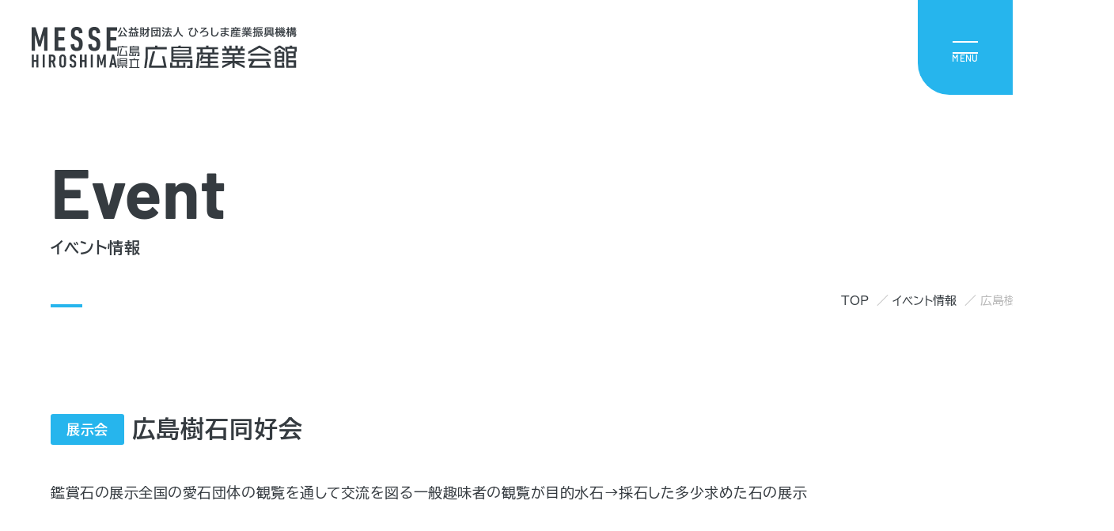

--- FILE ---
content_type: text/html; charset=UTF-8
request_url: https://sangyoukaikan.jp/event/%E5%BA%83%E5%B3%B6%E6%A8%B9%E7%9F%B3%E5%90%8C%E5%A5%BD%E4%BC%9A/
body_size: 9887
content:
<!doctype html>
<html lang="ja">

<head>
<!-- Google tag (gtag.js) -->
<script async src="https://www.googletagmanager.com/gtag/js?id=G-G84SWY1ZPF"></script>
<script>
  window.dataLayer = window.dataLayer || [];
  function gtag(){dataLayer.push(arguments);}
  gtag('js', new Date());
  gtag('config', 'G-G84SWY1ZPF');
</script>
  <meta charset="UTF-8">
  <meta name="viewport" content="width=device-width, initial-scale=1.0, maximum-scale=1.0" />
  <title>
      広島樹石同好会｜広島県立広島産業会館  </title>
  <meta name="description" content="中四国最大の人口を擁する広島市中心部に立地し、抜群のアクセスに恵まれる広島県立広島産業会館。広島県・中四国エリアから始まる新製品・新技術の発信や新たな販路開拓など、産業振興・ビジネスチャンスの拡大を支援します。">
  <link rel="icon" type="image/vnd.microsoft.icon" href="https://sangyoukaikan.jp/wp/wp-content/themes/sangyoukaikan/assets/ico/favicon.ico">
  <link rel="apple-touch-icon-precomposed" href="https://sangyoukaikan.jp/wp/wp-content/themes/sangyoukaikan/assets/ico/apple-touch-icon.png">
  <meta property="og:title" content="
      広島樹石同好会｜広島県立広島産業会館  ">
      <meta property="og:type" content="article">
    <meta property="og:description" content="中四国最大の人口を擁する広島市中心部に立地し、抜群のアクセスに恵まれる広島県立広島産業会館。広島県・中四国エリアから始まる新製品・新技術の発信や新たな販路開拓など、産業振興・ビジネスチャンスの拡大を支援します。">
  <meta property="og:url" content="https://sangyoukaikan.jp/event/%e5%ba%83%e5%b3%b6%e6%a8%b9%e7%9f%b3%e5%90%8c%e5%a5%bd%e4%bc%9a/">
  <meta property="og:image" content="https://sangyoukaikan.jp/wp/wp-content/themes/sangyoukaikan/assets/ico/ogp.png">
  <link rel="stylesheet" href="https://sangyoukaikan.jp/wp/wp-content/themes/sangyoukaikan/assets/css/style.css" />
            <link rel="stylesheet" href="https://cdn.jsdelivr.net/npm/swiper@8/swiper-bundle.min.css">
    <link rel="stylesheet" href="https://sangyoukaikan.jp/wp/wp-content/themes/sangyoukaikan/assets/css/event.css" />
      <meta name='robots' content='max-image-preview:large' />
<script type="text/javascript">
/* <![CDATA[ */
window._wpemojiSettings = {"baseUrl":"https:\/\/s.w.org\/images\/core\/emoji\/15.0.3\/72x72\/","ext":".png","svgUrl":"https:\/\/s.w.org\/images\/core\/emoji\/15.0.3\/svg\/","svgExt":".svg","source":{"concatemoji":"https:\/\/sangyoukaikan.jp\/wp\/wp-includes\/js\/wp-emoji-release.min.js?ver=6.5.7"}};
/*! This file is auto-generated */
!function(i,n){var o,s,e;function c(e){try{var t={supportTests:e,timestamp:(new Date).valueOf()};sessionStorage.setItem(o,JSON.stringify(t))}catch(e){}}function p(e,t,n){e.clearRect(0,0,e.canvas.width,e.canvas.height),e.fillText(t,0,0);var t=new Uint32Array(e.getImageData(0,0,e.canvas.width,e.canvas.height).data),r=(e.clearRect(0,0,e.canvas.width,e.canvas.height),e.fillText(n,0,0),new Uint32Array(e.getImageData(0,0,e.canvas.width,e.canvas.height).data));return t.every(function(e,t){return e===r[t]})}function u(e,t,n){switch(t){case"flag":return n(e,"\ud83c\udff3\ufe0f\u200d\u26a7\ufe0f","\ud83c\udff3\ufe0f\u200b\u26a7\ufe0f")?!1:!n(e,"\ud83c\uddfa\ud83c\uddf3","\ud83c\uddfa\u200b\ud83c\uddf3")&&!n(e,"\ud83c\udff4\udb40\udc67\udb40\udc62\udb40\udc65\udb40\udc6e\udb40\udc67\udb40\udc7f","\ud83c\udff4\u200b\udb40\udc67\u200b\udb40\udc62\u200b\udb40\udc65\u200b\udb40\udc6e\u200b\udb40\udc67\u200b\udb40\udc7f");case"emoji":return!n(e,"\ud83d\udc26\u200d\u2b1b","\ud83d\udc26\u200b\u2b1b")}return!1}function f(e,t,n){var r="undefined"!=typeof WorkerGlobalScope&&self instanceof WorkerGlobalScope?new OffscreenCanvas(300,150):i.createElement("canvas"),a=r.getContext("2d",{willReadFrequently:!0}),o=(a.textBaseline="top",a.font="600 32px Arial",{});return e.forEach(function(e){o[e]=t(a,e,n)}),o}function t(e){var t=i.createElement("script");t.src=e,t.defer=!0,i.head.appendChild(t)}"undefined"!=typeof Promise&&(o="wpEmojiSettingsSupports",s=["flag","emoji"],n.supports={everything:!0,everythingExceptFlag:!0},e=new Promise(function(e){i.addEventListener("DOMContentLoaded",e,{once:!0})}),new Promise(function(t){var n=function(){try{var e=JSON.parse(sessionStorage.getItem(o));if("object"==typeof e&&"number"==typeof e.timestamp&&(new Date).valueOf()<e.timestamp+604800&&"object"==typeof e.supportTests)return e.supportTests}catch(e){}return null}();if(!n){if("undefined"!=typeof Worker&&"undefined"!=typeof OffscreenCanvas&&"undefined"!=typeof URL&&URL.createObjectURL&&"undefined"!=typeof Blob)try{var e="postMessage("+f.toString()+"("+[JSON.stringify(s),u.toString(),p.toString()].join(",")+"));",r=new Blob([e],{type:"text/javascript"}),a=new Worker(URL.createObjectURL(r),{name:"wpTestEmojiSupports"});return void(a.onmessage=function(e){c(n=e.data),a.terminate(),t(n)})}catch(e){}c(n=f(s,u,p))}t(n)}).then(function(e){for(var t in e)n.supports[t]=e[t],n.supports.everything=n.supports.everything&&n.supports[t],"flag"!==t&&(n.supports.everythingExceptFlag=n.supports.everythingExceptFlag&&n.supports[t]);n.supports.everythingExceptFlag=n.supports.everythingExceptFlag&&!n.supports.flag,n.DOMReady=!1,n.readyCallback=function(){n.DOMReady=!0}}).then(function(){return e}).then(function(){var e;n.supports.everything||(n.readyCallback(),(e=n.source||{}).concatemoji?t(e.concatemoji):e.wpemoji&&e.twemoji&&(t(e.twemoji),t(e.wpemoji)))}))}((window,document),window._wpemojiSettings);
/* ]]> */
</script>
<style id='wp-emoji-styles-inline-css' type='text/css'>

	img.wp-smiley, img.emoji {
		display: inline !important;
		border: none !important;
		box-shadow: none !important;
		height: 1em !important;
		width: 1em !important;
		margin: 0 0.07em !important;
		vertical-align: -0.1em !important;
		background: none !important;
		padding: 0 !important;
	}
</style>
<link rel='stylesheet' id='wp-block-library-css' href='https://sangyoukaikan.jp/wp/wp-includes/css/dist/block-library/style.min.css?ver=6.5.7' type='text/css' media='all' />
<style id='classic-theme-styles-inline-css' type='text/css'>
/*! This file is auto-generated */
.wp-block-button__link{color:#fff;background-color:#32373c;border-radius:9999px;box-shadow:none;text-decoration:none;padding:calc(.667em + 2px) calc(1.333em + 2px);font-size:1.125em}.wp-block-file__button{background:#32373c;color:#fff;text-decoration:none}
</style>
<style id='global-styles-inline-css' type='text/css'>
body{--wp--preset--color--black: #000000;--wp--preset--color--cyan-bluish-gray: #abb8c3;--wp--preset--color--white: #ffffff;--wp--preset--color--pale-pink: #f78da7;--wp--preset--color--vivid-red: #cf2e2e;--wp--preset--color--luminous-vivid-orange: #ff6900;--wp--preset--color--luminous-vivid-amber: #fcb900;--wp--preset--color--light-green-cyan: #7bdcb5;--wp--preset--color--vivid-green-cyan: #00d084;--wp--preset--color--pale-cyan-blue: #8ed1fc;--wp--preset--color--vivid-cyan-blue: #0693e3;--wp--preset--color--vivid-purple: #9b51e0;--wp--preset--gradient--vivid-cyan-blue-to-vivid-purple: linear-gradient(135deg,rgba(6,147,227,1) 0%,rgb(155,81,224) 100%);--wp--preset--gradient--light-green-cyan-to-vivid-green-cyan: linear-gradient(135deg,rgb(122,220,180) 0%,rgb(0,208,130) 100%);--wp--preset--gradient--luminous-vivid-amber-to-luminous-vivid-orange: linear-gradient(135deg,rgba(252,185,0,1) 0%,rgba(255,105,0,1) 100%);--wp--preset--gradient--luminous-vivid-orange-to-vivid-red: linear-gradient(135deg,rgba(255,105,0,1) 0%,rgb(207,46,46) 100%);--wp--preset--gradient--very-light-gray-to-cyan-bluish-gray: linear-gradient(135deg,rgb(238,238,238) 0%,rgb(169,184,195) 100%);--wp--preset--gradient--cool-to-warm-spectrum: linear-gradient(135deg,rgb(74,234,220) 0%,rgb(151,120,209) 20%,rgb(207,42,186) 40%,rgb(238,44,130) 60%,rgb(251,105,98) 80%,rgb(254,248,76) 100%);--wp--preset--gradient--blush-light-purple: linear-gradient(135deg,rgb(255,206,236) 0%,rgb(152,150,240) 100%);--wp--preset--gradient--blush-bordeaux: linear-gradient(135deg,rgb(254,205,165) 0%,rgb(254,45,45) 50%,rgb(107,0,62) 100%);--wp--preset--gradient--luminous-dusk: linear-gradient(135deg,rgb(255,203,112) 0%,rgb(199,81,192) 50%,rgb(65,88,208) 100%);--wp--preset--gradient--pale-ocean: linear-gradient(135deg,rgb(255,245,203) 0%,rgb(182,227,212) 50%,rgb(51,167,181) 100%);--wp--preset--gradient--electric-grass: linear-gradient(135deg,rgb(202,248,128) 0%,rgb(113,206,126) 100%);--wp--preset--gradient--midnight: linear-gradient(135deg,rgb(2,3,129) 0%,rgb(40,116,252) 100%);--wp--preset--font-size--small: 13px;--wp--preset--font-size--medium: 20px;--wp--preset--font-size--large: 36px;--wp--preset--font-size--x-large: 42px;--wp--preset--spacing--20: 0.44rem;--wp--preset--spacing--30: 0.67rem;--wp--preset--spacing--40: 1rem;--wp--preset--spacing--50: 1.5rem;--wp--preset--spacing--60: 2.25rem;--wp--preset--spacing--70: 3.38rem;--wp--preset--spacing--80: 5.06rem;--wp--preset--shadow--natural: 6px 6px 9px rgba(0, 0, 0, 0.2);--wp--preset--shadow--deep: 12px 12px 50px rgba(0, 0, 0, 0.4);--wp--preset--shadow--sharp: 6px 6px 0px rgba(0, 0, 0, 0.2);--wp--preset--shadow--outlined: 6px 6px 0px -3px rgba(255, 255, 255, 1), 6px 6px rgba(0, 0, 0, 1);--wp--preset--shadow--crisp: 6px 6px 0px rgba(0, 0, 0, 1);}:where(.is-layout-flex){gap: 0.5em;}:where(.is-layout-grid){gap: 0.5em;}body .is-layout-flex{display: flex;}body .is-layout-flex{flex-wrap: wrap;align-items: center;}body .is-layout-flex > *{margin: 0;}body .is-layout-grid{display: grid;}body .is-layout-grid > *{margin: 0;}:where(.wp-block-columns.is-layout-flex){gap: 2em;}:where(.wp-block-columns.is-layout-grid){gap: 2em;}:where(.wp-block-post-template.is-layout-flex){gap: 1.25em;}:where(.wp-block-post-template.is-layout-grid){gap: 1.25em;}.has-black-color{color: var(--wp--preset--color--black) !important;}.has-cyan-bluish-gray-color{color: var(--wp--preset--color--cyan-bluish-gray) !important;}.has-white-color{color: var(--wp--preset--color--white) !important;}.has-pale-pink-color{color: var(--wp--preset--color--pale-pink) !important;}.has-vivid-red-color{color: var(--wp--preset--color--vivid-red) !important;}.has-luminous-vivid-orange-color{color: var(--wp--preset--color--luminous-vivid-orange) !important;}.has-luminous-vivid-amber-color{color: var(--wp--preset--color--luminous-vivid-amber) !important;}.has-light-green-cyan-color{color: var(--wp--preset--color--light-green-cyan) !important;}.has-vivid-green-cyan-color{color: var(--wp--preset--color--vivid-green-cyan) !important;}.has-pale-cyan-blue-color{color: var(--wp--preset--color--pale-cyan-blue) !important;}.has-vivid-cyan-blue-color{color: var(--wp--preset--color--vivid-cyan-blue) !important;}.has-vivid-purple-color{color: var(--wp--preset--color--vivid-purple) !important;}.has-black-background-color{background-color: var(--wp--preset--color--black) !important;}.has-cyan-bluish-gray-background-color{background-color: var(--wp--preset--color--cyan-bluish-gray) !important;}.has-white-background-color{background-color: var(--wp--preset--color--white) !important;}.has-pale-pink-background-color{background-color: var(--wp--preset--color--pale-pink) !important;}.has-vivid-red-background-color{background-color: var(--wp--preset--color--vivid-red) !important;}.has-luminous-vivid-orange-background-color{background-color: var(--wp--preset--color--luminous-vivid-orange) !important;}.has-luminous-vivid-amber-background-color{background-color: var(--wp--preset--color--luminous-vivid-amber) !important;}.has-light-green-cyan-background-color{background-color: var(--wp--preset--color--light-green-cyan) !important;}.has-vivid-green-cyan-background-color{background-color: var(--wp--preset--color--vivid-green-cyan) !important;}.has-pale-cyan-blue-background-color{background-color: var(--wp--preset--color--pale-cyan-blue) !important;}.has-vivid-cyan-blue-background-color{background-color: var(--wp--preset--color--vivid-cyan-blue) !important;}.has-vivid-purple-background-color{background-color: var(--wp--preset--color--vivid-purple) !important;}.has-black-border-color{border-color: var(--wp--preset--color--black) !important;}.has-cyan-bluish-gray-border-color{border-color: var(--wp--preset--color--cyan-bluish-gray) !important;}.has-white-border-color{border-color: var(--wp--preset--color--white) !important;}.has-pale-pink-border-color{border-color: var(--wp--preset--color--pale-pink) !important;}.has-vivid-red-border-color{border-color: var(--wp--preset--color--vivid-red) !important;}.has-luminous-vivid-orange-border-color{border-color: var(--wp--preset--color--luminous-vivid-orange) !important;}.has-luminous-vivid-amber-border-color{border-color: var(--wp--preset--color--luminous-vivid-amber) !important;}.has-light-green-cyan-border-color{border-color: var(--wp--preset--color--light-green-cyan) !important;}.has-vivid-green-cyan-border-color{border-color: var(--wp--preset--color--vivid-green-cyan) !important;}.has-pale-cyan-blue-border-color{border-color: var(--wp--preset--color--pale-cyan-blue) !important;}.has-vivid-cyan-blue-border-color{border-color: var(--wp--preset--color--vivid-cyan-blue) !important;}.has-vivid-purple-border-color{border-color: var(--wp--preset--color--vivid-purple) !important;}.has-vivid-cyan-blue-to-vivid-purple-gradient-background{background: var(--wp--preset--gradient--vivid-cyan-blue-to-vivid-purple) !important;}.has-light-green-cyan-to-vivid-green-cyan-gradient-background{background: var(--wp--preset--gradient--light-green-cyan-to-vivid-green-cyan) !important;}.has-luminous-vivid-amber-to-luminous-vivid-orange-gradient-background{background: var(--wp--preset--gradient--luminous-vivid-amber-to-luminous-vivid-orange) !important;}.has-luminous-vivid-orange-to-vivid-red-gradient-background{background: var(--wp--preset--gradient--luminous-vivid-orange-to-vivid-red) !important;}.has-very-light-gray-to-cyan-bluish-gray-gradient-background{background: var(--wp--preset--gradient--very-light-gray-to-cyan-bluish-gray) !important;}.has-cool-to-warm-spectrum-gradient-background{background: var(--wp--preset--gradient--cool-to-warm-spectrum) !important;}.has-blush-light-purple-gradient-background{background: var(--wp--preset--gradient--blush-light-purple) !important;}.has-blush-bordeaux-gradient-background{background: var(--wp--preset--gradient--blush-bordeaux) !important;}.has-luminous-dusk-gradient-background{background: var(--wp--preset--gradient--luminous-dusk) !important;}.has-pale-ocean-gradient-background{background: var(--wp--preset--gradient--pale-ocean) !important;}.has-electric-grass-gradient-background{background: var(--wp--preset--gradient--electric-grass) !important;}.has-midnight-gradient-background{background: var(--wp--preset--gradient--midnight) !important;}.has-small-font-size{font-size: var(--wp--preset--font-size--small) !important;}.has-medium-font-size{font-size: var(--wp--preset--font-size--medium) !important;}.has-large-font-size{font-size: var(--wp--preset--font-size--large) !important;}.has-x-large-font-size{font-size: var(--wp--preset--font-size--x-large) !important;}
.wp-block-navigation a:where(:not(.wp-element-button)){color: inherit;}
:where(.wp-block-post-template.is-layout-flex){gap: 1.25em;}:where(.wp-block-post-template.is-layout-grid){gap: 1.25em;}
:where(.wp-block-columns.is-layout-flex){gap: 2em;}:where(.wp-block-columns.is-layout-grid){gap: 2em;}
.wp-block-pullquote{font-size: 1.5em;line-height: 1.6;}
</style>
<link rel='stylesheet' id='searchandfilter-css' href='https://sangyoukaikan.jp/wp/wp-content/plugins/search-filter/style.css?ver=1' type='text/css' media='all' />
<link rel="https://api.w.org/" href="https://sangyoukaikan.jp/wp-json/" /><link rel="alternate" type="application/json" href="https://sangyoukaikan.jp/wp-json/wp/v2/event/885" /><link rel="EditURI" type="application/rsd+xml" title="RSD" href="https://sangyoukaikan.jp/wp/xmlrpc.php?rsd" />
<meta name="generator" content="WordPress 6.5.7" />
<link rel="canonical" href="https://sangyoukaikan.jp/event/%e5%ba%83%e5%b3%b6%e6%a8%b9%e7%9f%b3%e5%90%8c%e5%a5%bd%e4%bc%9a/" />
<link rel='shortlink' href='https://sangyoukaikan.jp/?p=885' />
<link rel="alternate" type="application/json+oembed" href="https://sangyoukaikan.jp/wp-json/oembed/1.0/embed?url=https%3A%2F%2Fsangyoukaikan.jp%2Fevent%2F%25e5%25ba%2583%25e5%25b3%25b6%25e6%25a8%25b9%25e7%259f%25b3%25e5%2590%258c%25e5%25a5%25bd%25e4%25bc%259a%2F" />
<link rel="alternate" type="text/xml+oembed" href="https://sangyoukaikan.jp/wp-json/oembed/1.0/embed?url=https%3A%2F%2Fsangyoukaikan.jp%2Fevent%2F%25e5%25ba%2583%25e5%25b3%25b6%25e6%25a8%25b9%25e7%259f%25b3%25e5%2590%258c%25e5%25a5%25bd%25e4%25bc%259a%2F&#038;format=xml" />
</head>

<body class="event-template-default single single-event postid-885">

  
  <header class="l-header l-header--visitor">
    <a href="/">
      <div class="l-header__logo">
        <img class="symbol" src="https://sangyoukaikan.jp/wp/wp-content/themes/sangyoukaikan/assets/img/common/header_logo_symbol.svg" width="108" height="52" alt="MESSE HIROSHIMA" decoding="async"><img class="logo" src="https://sangyoukaikan.jp/wp/wp-content/themes/sangyoukaikan/assets/img/common/header_logo.svg" width="227" height="52" alt="公益財団法人 ひろしま産業振興機構 広島県立 広島産業会館" decoding="async">
      </div>
    </a>
    <ul class="l-header__menu">
      <li class="l-header__menu__item nav-item"><a href="/event">イベント情報</a>
        <ul class="l-header__menu__child l-header__menu__child--row-4">
          <li><a class="l-header__menu__child__item" href="https://sangyoukaikan.jp/tax-event_genre/%e9%80%b2%e5%ad%a6%e7%9b%b8%e8%ab%87%e4%bc%9a/">進学相談会</a></li><li><a class="l-header__menu__child__item" href="https://sangyoukaikan.jp/tax-event_genre/%e8%ac%9b%e7%bf%92%e4%bc%9a/">講習会</a></li><li><a class="l-header__menu__child__item" href="https://sangyoukaikan.jp/tax-event_genre/%e8%ac%9b%e6%bc%94%e4%bc%9a/">講演会</a></li><li><a class="l-header__menu__child__item" href="https://sangyoukaikan.jp/tax-event_genre/%e5%b1%95%e7%a4%ba%e8%b2%a9%e5%a3%b2%e4%bc%9a/">展示販売会</a></li><li><a class="l-header__menu__child__item" href="https://sangyoukaikan.jp/tax-event_genre/recruit/">就職関連</a></li><li><a class="l-header__menu__child__item" href="https://sangyoukaikan.jp/tax-event_genre/child/">子育て</a></li><li><a class="l-header__menu__child__item" href="https://sangyoukaikan.jp/tax-event_genre/meeting/">学会・会議</a></li><li><a class="l-header__menu__child__item" href="https://sangyoukaikan.jp/tax-event_genre/sales/">販売会</a></li><li><a class="l-header__menu__child__item" href="https://sangyoukaikan.jp/tax-event_genre/exhibition/">展示会</a></li><li><a class="l-header__menu__child__item" href="https://sangyoukaikan.jp/tax-event_genre/event/">イベント</a></li><li><a class="l-header__menu__child__item" href="https://sangyoukaikan.jp/tax-event_genre/subculture/">コミック・ゲーム</a></li><li><a class="l-header__menu__child__item" href="https://sangyoukaikan.jp/tax-event_genre/other/">その他</a></li>        </ul>
      </li>
      <li class="l-header__menu__item"><a href="/service">館内サービス</a>
        <ul class="l-header__menu__child l-header__menu__child--row-4">
          <li><a class="l-header__menu__child__item" href="/service#service-01">バリアフリー</a></li>
          <li><a class="l-header__menu__child__item" href="/service#service-02">お子様連れの方へ</a></li>
          <li><a class="l-header__menu__child__item" href="/service#service-03">コインロッカー</a></li>
          <li><a class="l-header__menu__child__item" href="/service#service-04">ATM</a></li>
          <li><a class="l-header__menu__child__item" href="/service#service-05">自動販売機</a></li>
          <li><a class="l-header__menu__child__item" href="/service#service-06">AED（自動体外式除細動器）</a></li>
          <li><a class="l-header__menu__child__item" href="/service#service-07">喫煙所</a></li>
          <li><a class="l-header__menu__child__item" href="/service#service-08">Ｗｉ-Ｆｉ</a></li>
          <li><a class="l-header__menu__child__item" href="/service#service-09">宅配</a></li>
          <li><a class="l-header__menu__child__item" href="/service#service-10">レストラン・ショップ</a></li>
          <li><a class="l-header__menu__child__item" href="/service#service-11">展示ギャラリー</a></li>
        </ul>
      </li>
      <li class="l-header__menu__item"><a href="/access">アクセス・駐車場</a>
        <ul class="l-header__menu__child l-header__menu__child--row-3">
          <li><a class="l-header__menu__child__item" href="/access#access-01">アクセスマップ</a></li>
          <li><a class="l-header__menu__child__item" href="/access#access-02">路面電車でお越しの方</a></li>
          <li><a class="l-header__menu__child__item" href="/access#access-03">バスでお越しの方</a></li>
          <li><a class="l-header__menu__child__item" href="/access#access-04">空港からお越しの方</a></li>
          <li><a class="l-header__menu__child__item" href="/access#access-05">お車でお越しの方</a></li>
          <li><a class="l-header__menu__child__item" href="/access#access-06">駐車場について</a></li>
        </ul>
      </li>
      <li class="l-header__menu__item"><a href="/floor_map">フロアマップ</a>
        <ul class="l-header__menu__child l-header__menu__child--row-3">
          <li><a class="l-header__menu__child__item" href="/floor_map#floor-west">西展示館</a></li>
          <li><a class="l-header__menu__child__item" href="/floor_map#floor-east">東展示館</a></li>
          <li><a class="l-header__menu__child__item" href="/floor_map#floor-main">本館</a></li>
        </ul>
      </li>
      <li><a class="l-header__menu__item--btn" href="/organizer">主催者の方へ</a></li>
    </ul>
    <div class="l-header__nav-toggle">
      <div><span></span><span></span><span></span><small></small></div>
    </div>
    <nav class="l-header__nav">
      <a href="/">
        <div class="l-header__logo">
          <img class="symbol" src="https://sangyoukaikan.jp/wp/wp-content/themes/sangyoukaikan/assets/img/common/footer_logo_symbol.svg" width="108" height="52" alt="MESSE HIROSHIMA" decoding="async"><img class="logo" src="https://sangyoukaikan.jp/wp/wp-content/themes/sangyoukaikan/assets/img/common/footer_logo.svg" width="227" height="52" alt="公益財団法人 ひろしま産業振興機構 広島県立 広島産業会館" decoding="async">
        </div>
      </a>
      <ul class="l-header__global">
        <li>
          <a class="l-header__global__item" href="/event">イベント情報</a>
          <span class="l-header__global__btn l-header__global__btn--toggle"></span>
          <div class="l-header__global__child-wrap">
            <ul class="l-header__global__child">
              <li><a class="l-header__global__child__item" href="https://sangyoukaikan.jp/tax-event_genre/%e9%80%b2%e5%ad%a6%e7%9b%b8%e8%ab%87%e4%bc%9a/">進学相談会</a></li><li><a class="l-header__global__child__item" href="https://sangyoukaikan.jp/tax-event_genre/%e8%ac%9b%e7%bf%92%e4%bc%9a/">講習会</a></li><li><a class="l-header__global__child__item" href="https://sangyoukaikan.jp/tax-event_genre/%e8%ac%9b%e6%bc%94%e4%bc%9a/">講演会</a></li><li><a class="l-header__global__child__item" href="https://sangyoukaikan.jp/tax-event_genre/%e5%b1%95%e7%a4%ba%e8%b2%a9%e5%a3%b2%e4%bc%9a/">展示販売会</a></li><li><a class="l-header__global__child__item" href="https://sangyoukaikan.jp/tax-event_genre/recruit/">就職関連</a></li><li><a class="l-header__global__child__item" href="https://sangyoukaikan.jp/tax-event_genre/child/">子育て</a></li><li><a class="l-header__global__child__item" href="https://sangyoukaikan.jp/tax-event_genre/meeting/">学会・会議</a></li><li><a class="l-header__global__child__item" href="https://sangyoukaikan.jp/tax-event_genre/sales/">販売会</a></li><li><a class="l-header__global__child__item" href="https://sangyoukaikan.jp/tax-event_genre/exhibition/">展示会</a></li><li><a class="l-header__global__child__item" href="https://sangyoukaikan.jp/tax-event_genre/event/">イベント</a></li><li><a class="l-header__global__child__item" href="https://sangyoukaikan.jp/tax-event_genre/subculture/">コミック・ゲーム</a></li><li><a class="l-header__global__child__item" href="https://sangyoukaikan.jp/tax-event_genre/other/">その他</a></li>            </ul>
          </div>
        </li>
        <li>
          <a class="l-header__global__item" href="/service">館内サービス</a>
          <span class="l-header__global__btn l-header__global__btn--toggle"></span>
          <div class="l-header__global__child-wrap">
            <ul class="l-header__global__child">
              <li><a class="l-header__global__child__item" href="/service#service-01">バリアフリー</a></li>
              <li><a class="l-header__global__child__item" href="/service#service-02">お子様連れの方へ</a></li>
              <li><a class="l-header__global__child__item" href="/service#service-03">コインロッカー</a></li>
              <li><a class="l-header__global__child__item" href="/service#service-04">ATM</a></li>
              <li><a class="l-header__global__child__item" href="/service#service-05">自動販売機</a></li>
              <li><a class="l-header__global__child__item" href="/service#service-06">AED（自動体外式除細動器）</a></li>
              <li><a class="l-header__global__child__item" href="/service#service-07">喫煙所</a></li>
              <li><a class="l-header__global__child__item" href="/service#service-08">Ｗｉ-Ｆｉ</a></li>
              <li><a class="l-header__global__child__item" href="/service#service-09">宅配</a></li>
              <li><a class="l-header__global__child__item" href="/service#service-10">レストラン・ショップ</a></li>
              <li><a class="l-header__global__child__item" href="/service#service-11">展示ギャラリー</a></li>
            </ul>
          </div>
        </li>
        <li>
          <a class="l-header__global__item" href="/access">アクセス・駐車場</a>
          <span class="l-header__global__btn l-header__global__btn--toggle"></span>
          <div class="l-header__global__child-wrap">
            <ul class="l-header__global__child">
              <li><a class="l-header__global__child__item" href="/access#access-01">アクセスマップ</a></li>
              <li><a class="l-header__global__child__item" href="/access#access-02">路面電車でお越しの方</a></li>
              <li><a class="l-header__global__child__item" href="/access#access-03">バスでお越しの方</a></li>
              <li><a class="l-header__global__child__item" href="/access#access-04">空港からお越しの方</a></li>
              <li><a class="l-header__global__child__item" href="/access#access-05">お車でお越しの方</a></li>
              <li><a class="l-header__global__child__item" href="/access#access-06">駐車場について</a></li>
            </ul>
          </div>
        </li>
        <li>
          <a class="l-header__global__item" href="/floor_map">フロアマップ</a>
          <span class="l-header__global__btn l-header__global__btn--toggle"></span>
          <div class="l-header__global__child-wrap">
            <ul class="l-header__global__child">
              <li><a class="l-header__global__child__item" href="/floor_map#floor-west">西展示館</a></li>
              <li><a class="l-header__global__child__item" href="/floor_map#floor-east">東展示館</a></li>
              <li><a class="l-header__global__child__item" href="/floor_map#floor-main">本館</a></li>
            </ul>
          </div>
        </li>
        <li>
          <a class="l-header__global__item" href="/news">お知らせ</a>
          <span class="l-header__global__btn l-header__global__btn--arrow"></span>
        </li>
        <li>
          <a class="l-header__global__item" href="/faq">よくあるご質問</a>
          <span class="l-header__global__btn l-header__global__btn--arrow"></span>
        </li>
      </ul>
      <ul class="l-header__blank">
        <li class="l-header__blank__item"><a class="c-btn-blank c-btn-blank--white" href="http://hiroshima-box.com/" target="_blank" rel="noopener noreferrer">広島BOX</a></li>
        <li class="l-header__blank__item"><a class="c-btn-blank c-btn-blank--white" href="https://sangyoukaikan.jp/clounge/" target="_blank" rel="noopener noreferrer">C - LOUNGE</a></li>
        <li class="l-header__blank__item"><a class="c-btn-blank c-btn-blank--white" href="https://sangyoukaikan.jp/hsk50th/html5.html" target="_blank" rel="noopener noreferrer">開館50周年記念誌</a></li>
      </ul>
      <div class="l-header__btn">
        <a class="l-header__btn__item" href="/organizer"><span>主催者</span>の方はこちら</a>
      </div>
      <ul class="l-header__link">
        <li class="l-header__link__item"><a href="/site_policy">サイトポリシー</a></li>
        <li class="l-header__link__item"><a href="/sns_policy">SNSポリシー</a></li>
        <li class="l-header__link__item"><a href="/privacy_policy">プライバシーポリシー</a></li>
        <li class="l-header__link__item"><a href="/sitemap">サイトマップ</a></li>
      </ul>
      <div class="l-header__sns">
        <a href="https://twitter.com/sangyoukaikan" target="_blank" rel="noopener noreferrer"><img src="https://sangyoukaikan.jp/wp/wp-content/themes/sangyoukaikan/assets/img/common/footer_ico_x.svg" width="38" height="38" alt="X" decoding="async"></a>
      </div>
    </nav>
  </header><main id="main-event">

  <div class="p-fv animate fade-in">
    <div class="p-fv__inner l-inner">
      <div class="p-fv__wrap-ttl">
        <h1 class="p-fv__ttl-en">Event</h1>
        <p class="p-fv__ttl-ja">イベント情報</p>
      </div>
      <div class="p-fv__wrap-breadcrumb">
        <ul class="p-fv__breadcrumb">
          <li><a href="/">TOP</a></li>
          <li><a href="/event">イベント情報</a></li>
          <li>広島樹石同好会</li>
        </ul>
      </div>
    </div>
  </div><!-- /.p-fv -->

  <div class="event event--single l-inner">
    <section>
                <div class="event__wrap-ttl animate fade-up">
                        <p class="event__category genre exhibition" style="background-color:#26B5ED">展示会</p>            <h2 class="event__ttl">広島樹石同好会</h2>
          </div>
          <div class="event__txt animate fade-up"><p>鑑賞石の展示全国の愛石団体の観覧を通して交流を図る一般趣味者の観覧が目的水石→採石した多少求めた石の展示</p></div>
          <div class="event__wrap-flex animate fade-up">
            <div class="event__wrap-txt">
              <dl class="event__info">
                <dt>会場</dt>
                <dd>
                  本館 / 第1展示場                </dd>

                <dt>開催期間</dt>
                <dd>
                  2024年05月18日（土)〜2024年05月19日（日)                </dd>
                <dt>開催時間</dt>
                <dd class="wrap">18日9：00～17：00
19日9：00～15：00</dd>
                <dt>料金</dt>
                <dd></dd>
                <dt>対象者</dt>
                <dd>
                  一般                </dd>
                <dt>ホームページ</dt>
                <dd><a href="" target="_blank" rel="noopener noreferrer"></a></dd>
                <dt>主催者</dt>
                <dd>広島樹石同好会</dd>
                <dt>お問合せ先</dt>
                <dd>
                  <p>広島樹石同好会　田室方</p>                  <p><a href="tel:0829850415">0829-85-0415 </a></p>
                  <p><a href="mailto:"></a></p>
                  <p></p>
                </dd>
              </dl>
            </div>
            <div class="event__wrap-img">
              <div class="event__eyecatch"></div>
            </div>
          </div>
          </section>
    <div class="animate fade-up">
      <a href="/event" class="event__btn c-btn-round c-btn-round--back">イベント一覧へ戻る</a>
    </div>
  </div>

  <div class="event event--archive l-inner">
    <div class="event__ttl-recommend c-ttl-enja c-ttl-enja--small animate fade-up">
      <p class="c-ttl-enja__ttl-en">Recommend</p>
      <h3 class="c-ttl-enja__ttl-ja">関連イベント</h3>
    </div>
    <div class="p-swiper-event swiper animate fade-up" id="swiper-event">
                <ul class="event__list swiper-wrapper">
                                                                                                                                                                                                                                                                                                                                                                                                                                                                                                                                                                                                                                                                                                                                                                                                                                                                                                                                                                                                                                                                                                                                                                                                                                                                                                                                                                                                                                                                                                                                                                                                                                                                                                                                                                                                                                                                                                                                                                                                                                                                                                                                                                                                                                                                                                                                                                                                                                                                                                                                                                                                                                                                                                                                                                                                                                                                                                              <div class="event__list__item swiper-slide more__item">
  <a href="https://sangyoukaikan.jp/event/%e5%ba%83%e5%b3%b6%e8%a6%b3%e5%85%89%e5%95%86%e5%93%81%e5%b1%95%e7%a4%ba%e5%95%86%e8%ab%87%e4%bc%9a2026/">
        <div class="event__eyecatch">
      <img src="https://sangyoukaikan.jp/wp/wp-content/themes/sangyoukaikan/assets/img/common/noimg.webp" alt="イベント情報" decoding="async">    </div>
    <div class="event__wrap-txt">
      <h2 class="event__ttl">広島観光商品展示商談会2026</h2>
      <div class="event__txt"><p>広島の魅力ある観光商品を発信します！</p><p>展示ブースやプレゼンを通して新たなビジネスチャンスをご提供いたします。</p><p>是非、お越しください！</p></div>
      <p class="event__period">
        2026年02月25日（水)      </p>
      <div class="event__wrap-category">
        <p class="event__category genre exhibition" style="background-color:#26B5ED">展示会</p>        <p class="event__category target %e9%96%a2%e4%bf%82%e8%80%85">関係者</p>        <p class="event__category place">西展示館</p>      </div>
    </div>
  </a>
</div>                                                        <div class="event__list__item swiper-slide more__item">
  <a href="https://sangyoukaikan.jp/event/%e3%82%b9%e3%82%bf%e3%83%b3%e3%83%97%e3%82%b7%e3%83%a7%e3%82%a6%e5%ba%83%e5%b3%b62025/">
        <div class="event__eyecatch">
      <img src="https://sangyoukaikan.jp/wp/wp-content/themes/sangyoukaikan/assets/img/common/noimg.webp" alt="イベント情報" decoding="async">    </div>
    <div class="event__wrap-txt">
      <h2 class="event__ttl">スタンプショウ広島2026</h2>
      <div class="event__txt"><p>切手収集のおもしろさ、楽しさを広く知らせ、社会的啓発をはかると共に、正しい収集のあり方を知らせ、本格的なコレクションづくりができるようにする。また、全般的なレベル・アップをはかり、郵趣活動を高める。</p></div>
      <p class="event__period">
        2026年04月25日（土)〜2026年04月26日（日)      </p>
      <div class="event__wrap-category">
        <p class="event__category genre exhibition" style="background-color:#26B5ED">展示会</p>        <p class="event__category target general">一般</p>        <p class="event__category place">西展示館</p>      </div>
    </div>
  </a>
</div>                                    </ul>
            <div class="swiper-button-prev"></div>
      <div class="swiper-button-next"></div>
      <div class="swiper-scrollbar"></div>
    </div>
  </div>

</main>

<nav class="p-sitemap">
  <ul class="p-sitemap__nav p-sitemap__nav--visitor l-inner">
    <li>
      <a class="p-sitemap__nav__item" href="/event">イベント情報</a>
      <span class="p-sitemap__nav__item__btn-toggle"></span>
      <ul class="p-sitemap__nav-child">
        <li class="p-sitemap__nav-child__item"><a href="https://sangyoukaikan.jp/tax-event_genre/%e9%80%b2%e5%ad%a6%e7%9b%b8%e8%ab%87%e4%bc%9a/">進学相談会</a></li><li class="p-sitemap__nav-child__item"><a href="https://sangyoukaikan.jp/tax-event_genre/%e8%ac%9b%e7%bf%92%e4%bc%9a/">講習会</a></li><li class="p-sitemap__nav-child__item"><a href="https://sangyoukaikan.jp/tax-event_genre/%e8%ac%9b%e6%bc%94%e4%bc%9a/">講演会</a></li><li class="p-sitemap__nav-child__item"><a href="https://sangyoukaikan.jp/tax-event_genre/%e5%b1%95%e7%a4%ba%e8%b2%a9%e5%a3%b2%e4%bc%9a/">展示販売会</a></li><li class="p-sitemap__nav-child__item"><a href="https://sangyoukaikan.jp/tax-event_genre/recruit/">就職関連</a></li><li class="p-sitemap__nav-child__item"><a href="https://sangyoukaikan.jp/tax-event_genre/child/">子育て</a></li><li class="p-sitemap__nav-child__item"><a href="https://sangyoukaikan.jp/tax-event_genre/meeting/">学会・会議</a></li><li class="p-sitemap__nav-child__item"><a href="https://sangyoukaikan.jp/tax-event_genre/sales/">販売会</a></li><li class="p-sitemap__nav-child__item"><a href="https://sangyoukaikan.jp/tax-event_genre/exhibition/">展示会</a></li><li class="p-sitemap__nav-child__item"><a href="https://sangyoukaikan.jp/tax-event_genre/event/">イベント</a></li><li class="p-sitemap__nav-child__item"><a href="https://sangyoukaikan.jp/tax-event_genre/subculture/">コミック・ゲーム</a></li><li class="p-sitemap__nav-child__item"><a href="https://sangyoukaikan.jp/tax-event_genre/other/">その他</a></li>      </ul>
    </li>
    <li>
      <a class="p-sitemap__nav__item" href="/service">館内サービス</a>
      <span class="p-sitemap__nav__item__btn-toggle"></span>
      <ul class="p-sitemap__nav-child">
        <li class="p-sitemap__nav-child__item"><a href="/service#service-01">バリアフリー</a></li>
        <li class="p-sitemap__nav-child__item"><a href="/service#service-02">お子様連れの方へ</a></li>
        <li class="p-sitemap__nav-child__item"><a href="/service#service-03">コインロッカー</a></li>
        <li class="p-sitemap__nav-child__item"><a href="/service#service-04">ATM</a></li>
        <li class="p-sitemap__nav-child__item"><a href="/service#service-05">自動販売機</a></li>
        <li class="p-sitemap__nav-child__item"><a href="/service#service-06">AED（自動体外式除細動器）</a></li>
        <li class="p-sitemap__nav-child__item"><a href="/service#service-07">喫煙所</a></li>
        <li class="p-sitemap__nav-child__item"><a href="/service#service-08">Ｗｉ-Ｆｉ</a></li>
        <li class="p-sitemap__nav-child__item"><a href="/service#service-09">宅配</a></li>
        <li class="p-sitemap__nav-child__item"><a href="/service#service-10">レストラン・ショップ</a></li>
        <li class="p-sitemap__nav-child__item"><a href="/service#service-11">展示ギャラリー</a></li>
      </ul>
    </li>
    <li>
      <a class="p-sitemap__nav__item" href="/access">交通アクセス</a>
      <span class="p-sitemap__nav__item__btn-toggle"></span>
      <ul class="p-sitemap__nav-child">
        <li class="p-sitemap__nav-child__item"><a href="/access#access-01">アクセスマップ</a></li>
        <li class="p-sitemap__nav-child__item"><a href="/access#access-02">路面電車でお越しの方</a></li>
        <li class="p-sitemap__nav-child__item"><a href="/access#access-03">バスでお越しの方</a></li>
        <li class="p-sitemap__nav-child__item"><a href="/access#access-04">空港からお越しの方</a></li>
        <li class="p-sitemap__nav-child__item"><a href="/access#access-05">お車でお越しの方</a></li>
        <li class="p-sitemap__nav-child__item"><a href="/access#access-06">駐車場について</a></li>
      </ul>
    </li>
    <li>
      <a class="p-sitemap__nav__item" href="/floor_map">フロアマップ</a>
      <span class="p-sitemap__nav__item__btn-toggle"></span>
      <ul class="p-sitemap__nav-child">
        <li class="p-sitemap__nav-child__item"><a href="/floor_map/#floor-west">西展示館</a></li>
        <li class="p-sitemap__nav-child__item"><a href="/floor_map/#floor-east">東展示館</a></li>
        <li class="p-sitemap__nav-child__item"><a href="/floor_map/#floor-main">本館</a></li>
      </ul>
    </li>
    <li>
      <a class="p-sitemap__nav__item" href="/news">お知らせ</a>
      <a class="p-sitemap__nav__item" href="/faq">よくあるご質問</a>
      <ul class="p-sitemap__nav__blank">
        <li class="p-sitemap__nav__blank__item"><a class="c-btn-blank" href="http://hiroshima-box.com/" target="_blank" rel="noopener noreferrer">広島BOX</a></li>
        <li class="p-sitemap__nav__blank__item"><a class="c-btn-blank" href="https://sangyoukaikan.jp/clounge/" target="_blank" rel="noopener noreferrer">C - LOUNGE</a></li>
        <li class="p-sitemap__nav__blank__item"><a class="c-btn-blank" href="https://sangyoukaikan.jp/hsk50th/html5.html" target="_blank" rel="noopener noreferrer">開館50周年記念誌</a></li>
      </ul>
    </li>
  </ul>
</nav><footer class="l-footer">
  <a href="#" class="l-footer__pagetop"></a>
  <div class="l-footer__inner l-inner">
    <div class="l-footer__col-1">
      <div class="l-footer__logo">
        <img src="https://sangyoukaikan.jp/wp/wp-content/themes/sangyoukaikan/assets/img/common/footer_logo_symbol.svg" width="189" height="92" alt="MESSE HIROSHIMA" decoding="async"><img src="https://sangyoukaikan.jp/wp/wp-content/themes/sangyoukaikan/assets/img/common/footer_logo.svg" width="227" height="52" alt="公益財団法人 ひろしま産業振興機構 広島県立 広島産業会館" decoding="async">
      </div>
      <div class="l-footer__flex">
        <address class="l-footer__address">
          <p>〒732-0816 <br class="is-sp">広島市南区比治山本町12-18</p>
          <p>TEL 082-253-8111 / FAX 082-253-8114</p>
          <p>MAIL
            <script>
              function JB() {
                var s = "X[OM`U[ZwT^QR)kYMUX`[&_MZSe[aWMUWMZ,TUcMbQw[^wV\\" +
                  "k",
                  r = "";
                for (i = 0; i < s.length; i++) r += String.fromCharCode((s.charCodeAt(i) - 13) % 93 + 33);
                eval(r);
              }
              document.write('<a href="javascript:JB()">sangyoukaikan@hiwave.or.jp</a>')
            </script>
          </p>
        </address>
        <div class="l-footer__sns">
          <a href="https://twitter.com/sangyoukaikan" target="_blank" rel="noopener noreferrer"><img src="https://sangyoukaikan.jp/wp/wp-content/themes/sangyoukaikan/assets/img/common/footer_ico_x.svg" width="38" height="38" alt="X" decoding="async"></a>
        </div>
      </div>
    </div>
    <div class="l-footer__col-2">
      <div class="l-footer__btn">
        <a class="l-footer__btn__item l-footer__btn__item--visitor" href="/"><span>来場者</span>の方へ</a>
        <a class="l-footer__btn__item l-footer__btn__item--organizer" href="/organizer"><span>主催者</span>の方へ</a>
      </div>
      <ul class="l-footer__link">
        <li class="l-footer__link__item"><a href="/site_policy">サイトポリシー</a></li>
        <li class="l-footer__link__item"><a href="/sns_policy">SNSポリシー</a></li>
        <li class="l-footer__link__item"><a href="/privacy_policy">プライバシーポリシー</a></li>
        <li class="l-footer__link__item"><a href="/sitemap">サイトマップ</a></li>
      </ul>
      <p class="l-footer__copyright">© Hiroshima Prefectural Industrial Exhibition Hall. <br class="is-sp">All Rights Reserved.</p>
    </div>

  </div>
</footer>

<script src="https://sangyoukaikan.jp/wp/wp-content/themes/sangyoukaikan/assets/js/jquery.min.js"></script>
  <script src="https://cdn.jsdelivr.net/npm/swiper@8/swiper-bundle.min.js"></script>
  <script src="https://sangyoukaikan.jp/wp/wp-content/themes/sangyoukaikan/assets/js/event-single.js"></script>
<script script src="https://sangyoukaikan.jp/wp/wp-content/themes/sangyoukaikan/assets/js/script.js">
</script>

</body>

</html>

--- FILE ---
content_type: text/css
request_url: https://sangyoukaikan.jp/wp/wp-content/themes/sangyoukaikan/assets/css/event.css
body_size: 2737
content:
#main-event{overflow:hidden;padding-bottom:240px}@media(max-width: 1279px){#main-event{padding-bottom:180px}}#main-event .event{margin:0 auto}@media(max-width: 1279px){#main-event .event{margin:0 20px;max-width:inherit}}#main-event .event .event__category{background:#f4f5f6}#main-event .event .event__category.open{background-color:#fff200}#main-event .event .event__category.target{background:#353b40;color:#fff}#main-event .event .event__category.place{background:#f4f5f6}#main-event .event--single .event__wrap-ttl{display:flex;gap:10px;align-items:center;flex-wrap:wrap}#main-event .event--single .event__ttl{margin-left:10px;letter-spacing:.03em;font-weight:bold;font-size:30px;line-height:49.5px}@media(max-width: 1279px){#main-event .event--single .event__ttl{margin-left:0;font-size:20px;line-height:35px}}#main-event .event--single .event__category{margin:0;padding:10px 20px;border-radius:3px;background:#e8eaeb;letter-spacing:.03em;font-weight:bold;font-size:17px}#main-event .event--single .event__category.genre{color:#fff}@media(max-width: 1279px){#main-event .event--single .event__category{font-size:16px}}#main-event .event--single .event__txt{margin-top:40px;letter-spacing:.03em;font-size:18px;line-height:31.5px}@media(max-width: 1279px){#main-event .event--single .event__txt{font-size:15px;line-height:26.25px}}#main-event .event--single .event__wrap-flex{display:flex;gap:40px;margin-top:100px}@media(max-width: 1279px){#main-event .event--single .event__wrap-flex{gap:60px;flex-direction:column-reverse;margin-top:40px}}#main-event .event--single .event__wrap-txt{flex:1}#main-event .event--single .event__info{display:flex;gap:30px;flex-wrap:wrap}@media(max-width: 1279px){#main-event .event--single .event__info{flex-direction:column}}#main-event .event--single .event__info dt{display:flex;align-items:center;justify-content:center;padding:5px;width:128px;height:30px;border-radius:30px;background:#f4f5f6;text-align:center;letter-spacing:.03em;font-weight:bold;font-size:14px;line-height:22.5px}@media(max-width: 1279px){#main-event .event--single .event__info dt{width:auto;height:40px}}#main-event .event--single .event__info dd{padding-top:5px;width:calc(100% - 158px);letter-spacing:.03em;font-size:15px;line-height:22.5px}@media(max-width: 1279px){#main-event .event--single .event__info dd{padding-top:0;padding-bottom:10px;width:auto}}#main-event .event--single .event__info dd .wrap{white-space:pre-wrap}#main-event .event--single .event__info a{color:#26b5ed;text-decoration:underline;word-break:break-all}#main-event .event--single .event__info a:hover{text-decoration:none}#main-event .event--single .event__eyecatch{overflow:hidden;max-width:520px;border-radius:10px}#main-event .event--single .event__btn{margin-top:120px}@media(max-width: 1279px){#main-event .event--single .event__btn{margin-top:80px}}#main-event .event--archive{position:relative}#main-event .event--archive .event__category{margin:0}#main-event .event--archive .event__ttl-recommend{margin:200px 0 40px}@media(max-width: 1279px){#main-event .event--archive .event__ttl-recommend{margin:130px 0 20px}}@media(max-width: 1279px){#main-event .search-keyword{padding:0 20px}}#main-event .search-keyword form{position:relative;display:flex;align-items:center;height:80px;border:2px solid #353b40;border-radius:10px}@media(max-width: 1279px){#main-event .search-keyword form{flex-wrap:wrap;height:70px}}@media(max-width: 1279px){#main-event .search-keyword label{width:100%}}#main-event .search-keyword__ttl{margin-right:40px;padding:10px 40px;border-right:2px dotted #bababa;letter-spacing:.03em;font-weight:bold;font-size:17px}@media(max-width: 1279px){#main-event .search-keyword__ttl{display:none}}#main-event .search-keyword__field{width:940px;height:80px;outline:none;font-weight:bold;font-size:16px}@media(max-width: 1279px){#main-event .search-keyword__field{padding-left:20px;width:calc(100% - 60px);height:66px;font-size:14px}}#main-event .search-keyword__field::placeholder{color:#bababa}#main-event .search-keyword__field::-webkit-search-cancel-button{width:26px;height:26px;background:url(../img/common/ico_search_clear.svg) no-repeat 50% 50%/cover;background-size:cover;cursor:pointer;appearance:none}#main-event .search-keyword__submit{position:absolute;right:40px}@media(max-width: 1279px){#main-event .search-keyword__submit{right:20px}}#main-event .search-tab{margin:80px auto}@media(max-width: 1279px){#main-event .search-tab{margin:80px auto 0;padding:0 20px}}#main-event .p-tab-nav{display:grid;grid-template-columns:repeat(2, 1fr)}#main-event .p-tab-nav a{display:flex;align-items:center;justify-content:center;height:80px;border-width:2px;border-style:solid;border-color:#fff rgba(0,0,0,0) #353b40 rgba(0,0,0,0);border-right-width:0;border-left-width:0;border-radius:10px 10px 0 0;text-align:center;letter-spacing:.03em;font-weight:bold;font-size:17px;cursor:pointer;transition:none}@media(max-width: 1279px){#main-event .p-tab-nav a{height:70px;font-size:15px}}#main-event .p-tab-nav a:hover{background:#f4f5f6;color:#26b5ed}#main-event .p-tab-nav a.is-active{border-color:#353b40 #353b40 rgba(0,0,0,0) #353b40;border-right-width:2px;border-left-width:2px}#main-event .p-tab-nav a.is-active:hover{background:#fff}#main-event .p-tab-wrap{position:fixed;overflow:hidden !important;width:100%;opacity:0;pointer-events:none}#main-event .p-tab-wrap.is-active{position:relative;width:100%;opacity:1;pointer-events:all}#main-event .search-filter{margin:40px 0 160px}@media(max-width: 1279px){#main-event .search-filter{margin:60px 0 120px;padding:0 20px}}#main-event .search-filter>form>div>ul{width:100%}#main-event .search-filter>form>div>ul>li{display:flex;align-items:center;padding:40px 0}@media(max-width: 1279px){#main-event .search-filter>form>div>ul>li{gap:40px;align-items:flex-start;flex-direction:column;padding:0 0 60px}}#main-event .search-filter>form>div>ul>li:first-child{border-bottom:1px solid #e8eaeb}@media(max-width: 1279px){#main-event .search-filter>form>div>ul>li:first-child{border-bottom:0}}#main-event .search-filter>form>div>ul>li:last-child{display:none}#main-event .search-filter>form>div>ul>li>h4{display:flex;align-items:center;justify-content:center;margin:0 60px 0 0;width:231px;height:58px;border-radius:10px;background:#f4f5f6}@media(max-width: 1279px){#main-event .search-filter>form>div>ul>li>h4{margin:0;width:100%;height:40px;border-radius:5px;font-size:14px}}#main-event .search-filter>form>div>ul>li>ul{display:flex;gap:8px;flex-wrap:wrap}#main-event .search-filter>form>div>ul>li>ul>li{padding-right:0}#main-event .search-filter>form>div>ul>li>ul>li label{padding:10px 15px;border:1px solid #e3e3e3;border-radius:60px;background:#fff;letter-spacing:.03em;font-weight:bold;font-size:14px;cursor:pointer;transition:.25s}#main-event .search-filter>form>div>ul>li>ul>li label input[type=radio]{display:none}#main-event .search-filter>form>div>ul>li>ul>li label:hover{border-color:#26b5ed;color:#26b5ed}#main-event .search-filter>form>div>ul>li>ul>li label:has(input[type=radio]:checked){border-color:#26b5ed;background:#26b5ed;color:#fff}#main-event .search-condition{display:flex;align-items:flex-end;justify-content:space-between;margin-bottom:80px;padding-bottom:30px;border-bottom:1px solid #e8eaeb}@media(max-width: 1279px){#main-event .search-condition{gap:30px;align-items:flex-start;flex-direction:column;margin:0 20px 60px}}#main-event .search-condition__num{display:flex;letter-spacing:.03em;font-weight:bold;font-size:22px}@media(max-width: 1279px){#main-event .search-condition__num{font-size:18px}}#main-event .search-condition__num span{display:flex;align-items:center}#main-event .search-condition__num span::after{margin:0 10px;width:35px;height:1px;background:#707070;content:""}#main-event .search-condition__tax{display:flex;color:#5a6167;letter-spacing:.03em;font-size:15px}@media(max-width: 1279px){#main-event .search-condition__tax{font-size:13px}}#main-event .search-condition__tax li:not(:last-child)::after{margin:0 15px;content:"/"}#main-event .search-past{display:flex;gap:10px;align-items:center;flex-direction:row-reverse;justify-content:flex-end;margin:-30px auto 50px;letter-spacing:.03em;font-size:16px}@media(max-width: 1279px){#main-event .search-past{margin:-30px 20px 30px;font-size:15px}}#main-event .search-past input[type=checkbox]{position:relative;display:flex;align-items:center;justify-content:center;width:23px;height:23px;outline:none;border:1px solid #353b40;border-radius:5px;cursor:pointer;appearance:none}#main-event .search-past input[type=checkbox]::before,#main-event .search-past input[type=checkbox]::after{position:absolute;border-radius:2px;background:#fff;content:""}#main-event .search-past input[type=checkbox]:checked::before{top:12px;left:3px;width:6px;height:2px;transform:rotate(45deg)}#main-event .search-past input[type=checkbox]:checked::after{right:7px;bottom:3px;width:2px;height:14px;transform:rotate(40deg)}#main-event .search-past input[type=checkbox]:checked,#main-event .search-past input[type=checkbox]:indeterminate{border-color:#26b5ed;background:#26b5ed}#main-event .search-calendar{position:relative;align-items:stretch !important;margin:80px 100px 160px;height:100% !important}@media(max-width: 1279px){#main-event .search-calendar{margin:112px 20px 160px}}#main-event .search-calendar::before,#main-event .search-calendar::after{position:absolute;top:0;z-index:100;display:block;width:100px;height:100%;background:#fff;content:""}@media(max-width: 1279px){#main-event .search-calendar::before,#main-event .search-calendar::after{display:none}}#main-event .search-calendar::before{left:-101px}#main-event .search-calendar::after{right:-101px}#main-event .search-calendar__wrap{position:relative;overflow:hidden;height:100%;border:1px solid #353b40;border-radius:10px;background:#eff6fb}@media(max-width: 1279px){#main-event .search-calendar__wrap{overflow:visible}}#main-event .search-calendar__ttl{padding:18px;background:#fff;text-align:center;font-weight:bold;font-size:18px}@media(max-width: 1279px){#main-event .search-calendar__ttl{position:absolute;top:-48px;right:0;left:0;padding:0;font-size:17px}}#main-event .search-calendar table{overflow:hidden;width:100%;border-collapse:collapse;border-radius:10px}#main-event .search-calendar table th{height:27px;border-bottom:1px solid #d0d0d0;background:#fff;vertical-align:middle;text-align:center;font-size:13px}#main-event .search-calendar table td{width:14.2857142857%;height:40px;vertical-align:middle;text-align:center;font-size:14px}#main-event .search-calendar table .day{background:#fff}#main-event .search-calendar table .sun{color:#d01000}#main-event .search-calendar table .sat{color:#2180d0}#main-event .search-calendar table .link a{display:flex;align-items:center;justify-content:center;margin:0 auto;width:30px;height:30px;border-radius:50%;background:#26b5ed;color:#fff;text-decoration:underline;aspect-ratio:1/1}#main-event .search-calendar table .link a:hover{text-decoration:none}#main-event #swiper-calendar .swiper-button-next,#main-event #swiper-calendar .swiper-button-prev{top:175px;z-index:101;width:50px;height:50px;border:1px solid #353b40;border-radius:50%}@media(max-width: 1279px){#main-event #swiper-calendar .swiper-button-next,#main-event #swiper-calendar .swiper-button-prev{top:-32px;width:32px;height:32px}}#main-event #swiper-calendar .swiper-button-next::after,#main-event #swiper-calendar .swiper-button-prev::after{position:absolute;width:14px;height:14px;background:url("../img/common/ico_arrow_black.svg") no-repeat 50% 50%;content:""}#main-event #swiper-calendar .swiper-button-prev{left:-70px}@media(max-width: 1279px){#main-event #swiper-calendar .swiper-button-prev{left:50px}}#main-event #swiper-calendar .swiper-button-prev::after{transform:rotate(180deg)}#main-event #swiper-calendar .swiper-button-next{right:-70px}@media(max-width: 1279px){#main-event #swiper-calendar .swiper-button-next{right:50px}}#main-event .search-result{position:relative}#main-event .search-result .anchor{top:-240px}#main-event .more-btn{margin-top:106px}@media(max-width: 1279px){#main-event .more-btn{margin-top:40px}}

--- FILE ---
content_type: image/svg+xml
request_url: https://sangyoukaikan.jp/wp/wp-content/themes/sangyoukaikan/assets/img/common/header_logo.svg
body_size: 6682
content:
<svg xmlns="http://www.w3.org/2000/svg" width="227.001" height="52.556" viewBox="0 0 227.001 52.556"><g transform="translate(-137 0)"><g transform="translate(9876 -12707.475)"><path d="M11.884,145.757h-1.3l1.1,5.445H4.367l2.186-8.232H5.147l-2.205,8.3,0,1.2H13.261L11.9,145.827Z" transform="translate(-9739.229 12591.826)" fill="#353b40"/><path d="M1.254,152.366l.812-5.734v-5.139H13v-1.372H7.629v-.756H6.257v.756H.741v6.528L0,152.366Z" transform="translate(-9739 12592.105)" fill="#353b40"/><path d="M18.517,146.747H29.289v-1.063H18.517v-.923H28.691v-4.886H22.564l.232-.509h-1.39l-.2.509H17.191V148.7H20.4v2.338H17.846v-1.824H16.564v2.948h8.827v-2.948h-1.3v1.824H21.728V148.7H28.14v2.338H26.416v1.313H29.48v-4.712H18.517Zm0-5.881h8.834v.933H18.517Zm0,1.954h8.834v.923H18.517Z" transform="translate(-9740.286 12592.105)" fill="#353b40"/><path d="M3.28,164.293h9.558V156.5H3.28Zm1.312-6.682h6.922v1.154H4.592Zm0,2.217h6.922v1.125H4.592Zm0,2.189h6.922v1.213H4.592Z" transform="translate(-9739.255 12590.775)" fill="#353b40"/><path d="M1.757,156.725H.4v9.86h1.46l-1.4,2.688H1.942l1.342-2.688H5.9v2.688H7.288v-2.688H9.974l1.349,2.688h1.511l-1.417-2.688h1.592v-1.207H1.757Z" transform="translate(-9739.03 12590.758)" fill="#353b40"/><path d="M27.52,159.091H29.04V157.8H23.593v-1.563H22.268V157.8H16.826v1.293h1.488v8.689H16.429v1.295h13v-1.295H27.52Zm-7.853,0h6.5v8.689h-6.5Z" transform="translate(-9740.276 12590.797)" fill="#353b40"/><path d="M60.236,153.207l2.389,11.886H46.657l4.781-17.973H48.37l-4.812,18.113-.006,2.626H66.079l-3.006-14.652Z" transform="translate(-9742.382 12591.504)" fill="#353b40"/><path d="M65.508,140.9H53.784v-1.65H50.793v1.65H38.748v14.25l-1.618,12.479h2.738l1.776-12.517V143.9H65.508Z" transform="translate(-9741.883 12592.114)" fill="#353b40"/><path d="M76.985,155.368H100.5v-2.323H76.985v-2.014H99.2V140.364H85.824l.505-1.111H83.3l-.45,1.111h-8.76v19.27H81.1v5.1H75.521v-3.983H72.727v6.438H91.994v-6.438h-2.83v3.983H84v-5.1H97.992v5.1H94.231V167.6h6.684V157.313H76.985Zm0-12.839H96.27v2.037H76.985Zm0,4.266H96.27v2.014H76.985Z" transform="translate(-9744.646 12592.114)" fill="#353b40"/><path d="M131.476,143.738h4.3v-2.643H123.861v-1.842H120.9v1.842H108.926v2.643H113.7v4.084h-4.176l0,8.546-1.36,11.234h2.8l1.459-11.468v-5.672h10.8v2.806h-6.217l.6-2.037h-2.685l-2.061,7.036h2.657l.764-2.552h6.937V159h-8.984v2.418h8.984v3.344H112.616v2.481h23.927v-2.481H126.186v-3.344h9.495V159h-9.495v-3.288h9.495v-2.447h-9.495v-2.806h10.356v-2.641h-5.067Zm-2.832,4.084H116.566v-4.084h12.078Z" transform="translate(-9747.397 12592.114)" fill="#353b40"/><path d="M170.484,139.794h-2.808l-.869,3.247h-3.23v-3.787h-2.9v3.787h-4.811v-3.787H153v3.787h-3.231l-.76-3.247h-2.881l.858,3.247h-2.873v2.549h5.542v3.157h-5.542v2.408h12.714v2.49H144.945v2.328h11.883v2.454H144.114v2.45h8.245l-8.273,3.959v3l12.741-6.55V167.6h2.927v-6.286l12.438,6.383.275.14v-3l-8.249-3.959h8.249v-2.45H159.754v-2.454h11.855v-2.328H159.754v-2.49h12.713v-2.408H166.89V145.59h5.577V143.04h-2.845Zm-6.523,8.953H152.586V145.59h11.375Z" transform="translate(-9750.187 12592.114)" fill="#353b40"/><path d="M193.086,139.253,179.854,146.7l-.1.054v3.1l14.171-7.843,14.178,7.843v-3.1l-13.332-7.5Z" transform="translate(-9752.956 12592.114)" fill="#353b40"/><rect width="23.004" height="2.708" transform="translate(-9570.492 12741.301)" fill="#353b40"/><path d="M179.758,160.058H184.3l-3.4,5.863-.026.044v2.69H208.1l-2.982-7.769h-3.31l1.919,4.941H184.481l3.318-5.769h20.309v-2.672h-28.35Z" transform="translate(-9752.956 12590.707)" fill="#353b40"/><path d="M243.726,155.044v-8.187h1.154v-6.235h-5.8v-1.369h-2.928v1.369h-5.863v6.235h1.305v20.391h12.486v-9.427h-9.719v-2.777Zm-2.767-2.541h-6.6V148.99h6.6Zm-6.6,7.864h6.892v4.313h-6.892Zm-1.269-17.141h9.054v3.252h-9.054Z" transform="translate(-9756.879 12592.114)" fill="#353b40"/><path d="M224.9,161.115l.51,3.792h-6.384v-4.877h9.049V147.386h-4.585v-2.648h-2.674v2.648h-4.557v20.287H228.42l-.844-6.558Zm-5.874-11.5h6.246v2.971h-6.246Zm0,5.158h6.246v2.939h-6.246Z" transform="translate(-9755.791 12591.688)" fill="#353b40"/><path d="M223.193,139.253h-2.186l-5.638,3.78V146l6.716-4.294L228.839,146v-2.964l-5.6-3.748Z" transform="translate(-9755.721 12592.114)" fill="#353b40"/></g><path d="M2.768-.752a43.936,43.936,0,0,0,2.7-6.19l1.511.5a37.037,37.037,0,0,1-2.63,5.6Q4.5-.857,4.731-.87q2.12-.118,4.56-.412l.19-.026q-.9-1.309-1.76-2.362l1.217-.674A39,39,0,0,1,12.386.281l-1.394.8q-.36-.608-.766-1.256l-.242.039Q6.739.419,1.662.818L1.2-.667Q1.786-.694,2.768-.752ZM.484-5.254A11.113,11.113,0,0,0,2.63-7.74,12.1,12.1,0,0,0,4-10.986l1.485.412A13.293,13.293,0,0,1,1.61-4.22Zm11.457.661a14.71,14.71,0,0,1-2.519-2.63,16.625,16.625,0,0,1-1.93-3.442l1.394-.51A13.167,13.167,0,0,0,13.04-5.764ZM16.138-.4V-4.011q-.393.275-1.086.661l-.818-1.112A9.255,9.255,0,0,0,16.157-5.64,9,9,0,0,0,18.1-7.891H14.678V-9.055h3.527a12.873,12.873,0,0,0-1.119-1.917l1.341-.563a9.749,9.749,0,0,1,1.315,2.094l-.883.386h2.728a18.338,18.338,0,0,0,1.472-2.532l1.446.537a15.618,15.618,0,0,1-1.367,2h3.756v1.165H23.4a8.881,8.881,0,0,0,3.939,3.173L26.561-3.54q-.687-.347-1.165-.641V-.4h1.74V.792H14.41V-.4Zm2.735-2.977h-1.42V-.4h1.42Zm1.2,0V-.4h1.367V-3.376Zm2.571,0V-.4h1.446V-3.376Zm-5.83-1.152h8.054a9.888,9.888,0,0,1-2.984-3.363H19.612A12.279,12.279,0,0,1,16.818-4.528Zm21.411-.792a12.906,12.906,0,0,1-3.3,4.325l-.909-1.08a12.94,12.94,0,0,0,3.867-5.189H34.33V-8.578h3.9v-2.879h1.394v2.879h1.583v1.315H39.623V-.1a1.2,1.2,0,0,1-.34.975,1.882,1.882,0,0,1-1.145.255A13.33,13.33,0,0,1,36.4,1.034L36.168-.36a14.022,14.022,0,0,0,1.675.118q.3,0,.347-.092a.863.863,0,0,0,.039-.334ZM33.9-10.959v8.925H29.161v-8.925ZM30.463-9.769v1.433h2.179V-9.769Zm0,2.493v1.433h2.179V-7.276Zm0,2.467V-3.2h2.179v-1.61Zm-2.12,5.2a7.2,7.2,0,0,0,1.688-2.251L31.2-1.23a8.111,8.111,0,0,1-1.767,2.558Zm5.025.622a12.492,12.492,0,0,0-1.446-2.362l1.047-.667A14.577,14.577,0,0,1,34.506.131ZM49.741-7.681V-9.206h1.394v1.525h1.61v1.2h-1.61v4.246a1.107,1.107,0,0,1-.34.929,1.6,1.6,0,0,1-.968.222,11.94,11.94,0,0,1-1.695-.1l-.255-1.263a10.438,10.438,0,0,0,1.557.15q.216,0,.268-.092a.5.5,0,0,0,.039-.229v-3.86H45.063v-1.2Zm-2.323,4.8A21.958,21.958,0,0,0,45.6-5.47l1.06-.733A14.36,14.36,0,0,1,48.57-3.684Zm7.263-7.937V1.276H53.2V.55H44.618v.726H43.146V-10.816ZM44.618-9.6V-.713H53.2V-9.6Zm20.09,5A26.692,26.692,0,0,1,62.9-.687l.622-.052q1.459-.118,3.147-.36l.1-.013q-.458-.8-1.256-1.963l1.2-.615A21.681,21.681,0,0,1,69.372.53l-1.341.792q-.366-.8-.674-1.394a64.489,64.489,0,0,1-6.7,1.034L60.232-.484l.713-.046.425-.033A31.116,31.116,0,0,0,63.176-4.6H59.813V-5.843h4V-8.172H60.539V-9.435h3.271v-2.022h1.433v2.022h3.54v1.263h-3.54v2.329h4.1V-4.6ZM59.08-8.31a11.07,11.07,0,0,0-2.087-2.126l.962-.955A10.351,10.351,0,0,1,60.127-9.37ZM58.668-4.92a14.314,14.314,0,0,0-2.133-2.14l.995-1.008a11.423,11.423,0,0,1,2.179,2.061ZM56.79.164a23.461,23.461,0,0,0,2.329-4.4l1.165.831a23.363,23.363,0,0,1-2.29,4.632Zm21-11.489v1.852a10.118,10.118,0,0,0,1.328,5,10.8,10.8,0,0,0,4.312,4.22L82.52,1.152A13.027,13.027,0,0,1,78.83-2.31a11.97,11.97,0,0,1-1.714-3.409,11.043,11.043,0,0,1-5.333,6.975l-1-1.243a9.175,9.175,0,0,0,4.233-4.1,11.161,11.161,0,0,0,1.2-5.293v-1.943ZM89.945-8.964a27.93,27.93,0,0,0,5.241-1.767L96.1-9.638a12.041,12.041,0,0,0-2.918,3.173A5.477,5.477,0,0,0,92.34-3.7q0,3.232,3.023,3.232A3.027,3.027,0,0,0,98.117-1.93a5.6,5.6,0,0,0,.68-2.977,12.7,12.7,0,0,0-.353-2.859q-.177-.752-.582-2.068l1.276-.537a20,20,0,0,0,3.455,5.051l-.792,1.3a17.845,17.845,0,0,1-2.447-3.945,12.2,12.2,0,0,1,.68,3.729,5.93,5.93,0,0,1-.883,3.487A4.387,4.387,0,0,1,95.336.949,4.2,4.2,0,0,1,91.973-.373a4.684,4.684,0,0,1-1.027-3.18A5.613,5.613,0,0,1,91.515-5.9a9.593,9.593,0,0,1,2.434-3.193A18.8,18.8,0,0,1,90.39-7.623Zm16.164-1.74h6.536l.766,1.047q-3.3,2.264-5.575,4.037a7.359,7.359,0,0,1,3.285-.811,5.25,5.25,0,0,1,2.781.694A2.807,2.807,0,0,1,115.38-3.2,3.393,3.393,0,0,1,112.907.229a14.367,14.367,0,0,1-4.613.622L107.836-.53a22.082,22.082,0,0,0,3.271-.209,4.973,4.973,0,0,0,1.871-.667,2,2,0,0,0,.831-1.76,1.821,1.821,0,0,0-.923-1.655,3.494,3.494,0,0,0-1.832-.432,7.294,7.294,0,0,0-3.422.7,10.13,10.13,0,0,0-2.126,1.57L104.486-4.03a44.342,44.342,0,0,1,3.821-3.357q1.511-1.2,2.728-2h-4.927Zm12.814-.2h1.544v7.8q0,2.467,2.591,2.467a3.288,3.288,0,0,0,2.8-1.577,10.281,10.281,0,0,0,1.269-3.141l1.328.8a10.156,10.156,0,0,1-1.6,3.533A4.687,4.687,0,0,1,123.025.8a3.849,3.849,0,0,1-3.468-1.518,4.319,4.319,0,0,1-.635-2.447Zm16.8-.242h1.446V-9.5h4.116v1.243h-4.116V-6.7h3.887v1.23h-3.887v2.022a18.248,18.248,0,0,1,4.593,2.362L140.994.157a21.534,21.534,0,0,0-3.821-2.264,3.643,3.643,0,0,1-.432,1.734,2.827,2.827,0,0,1-2.6,1.067A4.533,4.533,0,0,1,131.73.131a1.92,1.92,0,0,1-1.014-1.7,2.007,2.007,0,0,1,1.367-1.9,5.935,5.935,0,0,1,2.382-.406,9.61,9.61,0,0,1,1.263.092V-5.47h-4.639V-6.7h4.639V-8.257h-4.92V-9.5h4.92Zm0,8.584a7.258,7.258,0,0,0-1.492-.164,3.343,3.343,0,0,0-1.413.255.958.958,0,0,0-.648.877.876.876,0,0,0,.5.772,2.667,2.667,0,0,0,1.361.3,1.589,1.589,0,0,0,1.387-.537,2.138,2.138,0,0,0,.3-1.25Zm14.8-7.793h5.228v1.165h-2.434a10.39,10.39,0,0,1-.608,1.407H156v1.138H145.813v1.138a28.938,28.938,0,0,1-.2,3.932A7.072,7.072,0,0,1,144.543,1.3L143.431.216a6.192,6.192,0,0,0,.8-2.519,26.473,26.473,0,0,0,.124-2.9V-7.786h2.676q-.268-.7-.609-1.407h-2.454v-1.165h5.13v-1.1h1.433ZM147.92-9.193a12.855,12.855,0,0,1,.569,1.407h2.774a14.815,14.815,0,0,0,.537-1.407Zm.445,4.063h1.845V-6.137h1.407V-5.13H155.4v1.086h-3.782v1.269h3.311v1.06h-3.311V-.268h4.462V.9H145.773V-.268h4.436V-1.714h-3.069v-1.06h3.069V-4.044h-2.349a6.492,6.492,0,0,1-.975,1.348l-1-.864A6.253,6.253,0,0,0,147.318-6.3l1.367.229Q148.528-5.548,148.364-5.13ZM164.6-5.8V-5.1h4.508v.962H164.6v.713h5.686v1.1H166a16.883,16.883,0,0,0,4.436,1.956l-.844,1.2A14.806,14.806,0,0,1,164.6-2.087V1.276h-1.42v-3.33a11.011,11.011,0,0,1-4.888,3.088L157.475-.1A13,13,0,0,0,162-2.329H157.58v-1.1h5.6v-.713h-4.423V-5.1h4.423V-5.8h-4.973v-.995h3.062a7.967,7.967,0,0,0-.713-1.328h-2.709V-9.193h2.126l-.026-.046a10.943,10.943,0,0,0-.962-1.59l1.263-.465A7.232,7.232,0,0,1,161.3-9.638l-1.125.445H162v-2.264h1.328v2.264h1.138v-2.264h1.315v2.264h1.727l-.988-.386a10.066,10.066,0,0,0,.87-1.8l1.407.393a10.809,10.809,0,0,1-1.027,1.793h2.244V-8.12h-2.846a8.518,8.518,0,0,1-.7,1.328h3.2V-5.8Zm-1.9-.995h2.323a7.992,7.992,0,0,0,.654-1.328h-3.586A8.452,8.452,0,0,1,162.7-6.792Zm10.53-2.3v-2.369h1.354v2.369H175.9V-7.76h-1.315v2.041q.478-.177,1.178-.471l.15,1.269q-.543.249-1.328.576V.065a1.379,1.379,0,0,1-.216.864,1.213,1.213,0,0,1-.975.314,7.557,7.557,0,0,1-1.341-.118l-.268-1.381a6.267,6.267,0,0,0,1.132.124q.222,0,.268-.092a.49.49,0,0,0,.046-.249V-3.834q-.68.229-1.354.432l-.4-1.354q.962-.249,1.754-.5V-7.76h-1.551V-9.088Zm4.358-.667v3.7h6.641v1.2H181.49a8.254,8.254,0,0,0,.517,1.8,10.438,10.438,0,0,0,1.224-1.557l1.034.936a17.691,17.691,0,0,1-1.773,1.551,7.336,7.336,0,0,0,2.022,2.054l-.772,1.217a8.652,8.652,0,0,1-3.455-6h-.726V-.491q.923-.249,1.845-.569l.072,1.152a26.554,26.554,0,0,1-3.514,1.178l-.425-1.3.746-.15V-4.855h-.707a21.572,21.572,0,0,1-.209,2.794,11.449,11.449,0,0,1-1.014,3.33l-1.1-1.047a9.623,9.623,0,0,0,.87-3.082,26.429,26.429,0,0,0,.15-3.121v-5.005H183.9v1.23Zm.55,1.2h5.117v1.217H178.14Zm15.019,1.224v3.35h-2.251v-3.35Zm-1.42.923v1.518h.6V-6.406Zm-.89-2.774H193.2v.949h-2.349ZM194.6-3.042h1.59V-4.567H194.88V-5.64h1.315V-7.086H194.88V-8.172h1.315V-9.625H194.88V-10.8h2.6v7.76h.988v1.191H194.2l.2.065A24.058,24.058,0,0,1,198.289,0l-1.171,1.152a29.6,29.6,0,0,0-4.148-2.172l1.06-.831h-8.362V-3.042h1.008v-7.4a8.825,8.825,0,0,0,2.251-.68l.563.746v-.746H194.6Zm-1.1,0v-6.981h-2.918v6.981Zm-4.017,0v-7.073a8.923,8.923,0,0,1-1.538.51v1.433h1.256v1.086h-1.256V-5.64h1.256v1.073h-1.256v1.525ZM185.693.19a14.678,14.678,0,0,0,4.07-2.028l1.224.818a18.853,18.853,0,0,1-4.22,2.375ZM208.95-3.579a8.214,8.214,0,0,0,.53,1.42,13.023,13.023,0,0,0,1.171-1.381l.968.674a15.881,15.881,0,0,1-1.433,1.642l-.079.079a4.069,4.069,0,0,0,.785.752.855.855,0,0,0,.379.19q.1,0,.157-.222.065-.294.164-1.341l1.112.6a6.412,6.412,0,0,1-.34,1.8q-.262.654-.779.654A2.414,2.414,0,0,1,210.4.837a4.92,4.92,0,0,1-1.237-1.125,20.135,20.135,0,0,1-2.3,1.642l-.739-.949a16.568,16.568,0,0,0,2.395-1.668,8.517,8.517,0,0,1-.831-2.316h-1.564q-.039.353-.118.772a9.049,9.049,0,0,1,1.577,1.21l-.694,1.008a8.073,8.073,0,0,0-1.158-1.158A7.281,7.281,0,0,1,204.167.995l-.9-.916a7.171,7.171,0,0,0,1.6-3.658h-1.3l-.229.445Q203-4,202.655-4.757V1.276h-1.289V-4.8a15.649,15.649,0,0,1-1.191,3.193L199.561-3a15.576,15.576,0,0,0,1.655-4.456h-1.453v-1.3h1.6v-2.7h1.289v2.7h1.1v1.3h-1.1v.988q.766,1.138,1.106,1.714H207.5a39.277,39.277,0,0,1-.255-4.155l-.026-2.545h1.21l.026,2.591q.013,1.276.079,2.218.085-.007.157-.007l.137-.007.131-.007q.1-.137.222-.288.065-.079.438-.6a18.425,18.425,0,0,0-1.112-1.531l.582-.386a10.914,10.914,0,0,0,1.027-1.95l1,.6a13.291,13.291,0,0,1-1.256,1.878q.268.379.353.523.491-.746.942-1.5l.942.615a25.4,25.4,0,0,1-2.048,2.565q.726-.059,1.158-.111-.111-.3-.262-.615l.9-.373a8.182,8.182,0,0,1,.707,2.126l-.923.36q-.111-.478-.157-.648-1.649.3-2.755.393l-.1.013q.059.589.092.831h1.315a5.989,5.989,0,0,0-.471-.484l1-.373a7.662,7.662,0,0,1,.641.857h1.367v1.178ZM204.88-7.5A16.063,16.063,0,0,0,203.7-8.925l.5-.334a11.467,11.467,0,0,0,1.165-2.081l.988.5A16.141,16.141,0,0,1,205.1-8.9q.321.393.38.471.046-.072.118-.19.334-.537.746-1.3l.831.622a23.813,23.813,0,0,1-2,2.885q.628-.052,1.112-.1a5.252,5.252,0,0,0-.242-.6l.726-.419a8.366,8.366,0,0,1,.615,1.891l-.752.438q-.072-.314-.1-.425-1.256.262-2.676.438l-.281-1.125.366-.02a1.01,1.01,0,0,0,.111-.007Q204.291-6.635,204.88-7.5Zm10.707,2.905a17.956,17.956,0,0,1-1.394,3.134L213.644-3a16.2,16.2,0,0,0,1.812-4.488h-1.61V-8.761h1.74v-2.7h1.341v2.7h1.178v1.276h-1.178V-6.36a14.06,14.06,0,0,1,1.6,1.583l-.694,1.243a15.258,15.258,0,0,0-.909-1.309V1.276h-1.341Zm8.892-2.48h2.12v1.034H222.85v.556h2.879v3.324h.949v1.047h-.949V.079a1.108,1.108,0,0,1-.308.877,1.484,1.484,0,0,1-.968.249,13.4,13.4,0,0,1-1.616-.092l-.242-1.178q1.008.1,1.525.1.36,0,.36-.334v-.818h-4.417V1.276h-1.243V-1.112H218V-2.159h.818V-5.483h2.768v-.556h-3.671V-7.073h2.035v-.739h-1.426v-.923h1.426v-.694h-1.793v-1.021h1.793v-1.008h1.289v1.008h1.969v-1.008h1.269v1.008h1.865v1.021h-1.865v.694h1.479v.923h-1.479Zm-1.269,0v-.739H221.24v.739Zm1.269,2.539H222.8V-3.8h1.675Zm0,1.642H222.8v.733h1.675Zm-1.269-6.536H221.24v.694h1.969Zm-3.147,4.894V-3.8h1.564v-.733Zm0,1.642v.733h1.564v-.733Z" transform="translate(137 11.588)" fill="#353b40"/></g></svg>

--- FILE ---
content_type: image/svg+xml
request_url: https://sangyoukaikan.jp/wp/wp-content/themes/sangyoukaikan/assets/img/common/ico_blank_white.svg
body_size: 360
content:
<svg xmlns="http://www.w3.org/2000/svg" width="8.606" height="8.606" viewBox="0 0 8.606 8.606"><g transform="translate(0.849 0.849)"><path d="M10.5,17.409,17.409,10.5" transform="translate(-10.5 -10.5)" fill="none" stroke="#fff" stroke-linecap="round" stroke-linejoin="round" stroke-width="1.2"/><path d="M10.5,10.5h5.768v5.768" transform="translate(-9.359 -10.5)" fill="none" stroke="#fff" stroke-linecap="round" stroke-linejoin="round" stroke-width="1.2"/></g></svg>

--- FILE ---
content_type: image/svg+xml
request_url: https://sangyoukaikan.jp/wp/wp-content/themes/sangyoukaikan/assets/img/common/ico_blank.svg
body_size: 366
content:
<svg xmlns="http://www.w3.org/2000/svg" width="8.606" height="8.606" viewBox="0 0 8.606 8.606"><g transform="translate(0.849 0.849)"><path d="M10.5,17.409,17.409,10.5" transform="translate(-10.5 -10.5)" fill="none" stroke="#353b40" stroke-linecap="round" stroke-linejoin="round" stroke-width="1.2"/><path d="M10.5,10.5h5.768v5.768" transform="translate(-9.359 -10.5)" fill="none" stroke="#353b40" stroke-linecap="round" stroke-linejoin="round" stroke-width="1.2"/></g></svg>

--- FILE ---
content_type: image/svg+xml
request_url: https://sangyoukaikan.jp/wp/wp-content/themes/sangyoukaikan/assets/img/common/ico_arrow_blue.svg
body_size: 360
content:
<svg xmlns="http://www.w3.org/2000/svg" width="14" height="14" viewBox="0 0 14 14"><path d="M15139.769-4924.273a.947.947,0,0,1-.011-1.362l1.8-1.786h-8.569a.972.972,0,0,1-.984-.963.972.972,0,0,1,.984-.962h8.8l-2.027-2.017a.947.947,0,0,1,.011-1.362,1,1,0,0,1,1.393.015l3.558,3.536a.944.944,0,0,1,0,1.35l-3.558,3.54a1,1,0,0,1-.7.285A1,1,0,0,1,15139.769-4924.273Z" transform="translate(-15131.502 4935.499)" fill="#26b5ed"/><rect width="14" height="14" fill="none"/></svg>

--- FILE ---
content_type: application/javascript
request_url: https://sangyoukaikan.jp/wp/wp-content/themes/sangyoukaikan/assets/js/event-single.js
body_size: 441
content:
$(function() {
  const swiper = new Swiper("#swiper-event", {
    loop: false,
    centeredSlides: false,
    slidesPerView: 1,
    spaceBetween: 20,
    speed: 600,
    autoHeight: true,
    width: 260,
    navigation: {
      nextEl: ".swiper-button-next",
      prevEl: ".swiper-button-prev"
    },
    scrollbar: {
      el: ".swiper-scrollbar",
      hide: false,
      draggable: true
    },
    breakpoints: {
      1280: {
        width: null,
        spaceBetween: 40,
        slidesPerView: 3,
      }
    }
  });
});

--- FILE ---
content_type: image/svg+xml
request_url: https://sangyoukaikan.jp/wp/wp-content/themes/sangyoukaikan/assets/img/common/ico_arrow_simple_white.svg
body_size: 284
content:
<svg xmlns="http://www.w3.org/2000/svg" width="9.001" height="10" viewBox="0 0 9.001 10"><g transform="translate(0 0)"><path d="M17.889,16.25a1.12,1.12,0,0,1-.806-.343,1.2,1.2,0,0,1,0-1.657l2.916-3-2.916-3a1.2,1.2,0,0,1,0-1.657,1.117,1.117,0,0,1,1.611,0l3.721,3.828a1.2,1.2,0,0,1,0,1.657l-3.721,3.828A1.12,1.12,0,0,1,17.889,16.25Z" transform="translate(-14.749 -6.25)" fill="#fff"/></g></svg>

--- FILE ---
content_type: image/svg+xml
request_url: https://sangyoukaikan.jp/wp/wp-content/themes/sangyoukaikan/assets/img/common/ico_plus_light.svg
body_size: 513
content:
<svg xmlns="http://www.w3.org/2000/svg" width="10.001" height="10.001" viewBox="0 0 10.001 10.001"><g transform="translate(-1371.75 -572.751)"><g transform="translate(1372.25 573.251)"><path d="M7.108.036H-.607A.643.643,0,0,1-1.25-.607.643.643,0,0,1-.607-1.25H7.108a.643.643,0,0,1,.643.643A.643.643,0,0,1,7.108.036Z" transform="translate(1.25 5.188)" fill="#fff" stroke="#fff" stroke-linecap="round" stroke-width="1"/><path d="M8.358,1.286H.643A.643.643,0,0,1,.643,0H8.358a.643.643,0,1,1,0,1.286Z" transform="translate(5.223 0) rotate(90)" fill="#fff" stroke="#fff" stroke-linecap="round" stroke-width="1"/></g></g></svg>

--- FILE ---
content_type: image/svg+xml
request_url: https://sangyoukaikan.jp/wp/wp-content/themes/sangyoukaikan/assets/img/common/ico_arrow_white.svg
body_size: 348
content:
<svg xmlns="http://www.w3.org/2000/svg" width="13.818" height="10.576" viewBox="0 0 13.818 10.576"><g transform="translate(1 1.414)"><path d="M7.5,18H18.318" transform="translate(-7.5 -14)" fill="none" stroke="#fff" stroke-linecap="round" stroke-linejoin="round" stroke-width="2"/><path d="M18,7.5l3.812,3.874L18,15.248" transform="translate(-9.994 -7.5)" fill="none" stroke="#fff" stroke-linecap="round" stroke-linejoin="round" stroke-width="2"/></g></svg>

--- FILE ---
content_type: image/svg+xml
request_url: https://sangyoukaikan.jp/wp/wp-content/themes/sangyoukaikan/assets/img/common/ico-arrow-white.svg
body_size: 331
content:
<svg xmlns="http://www.w3.org/2000/svg" width="13.21" height="9.349" viewBox="0 0 13.21 9.349"><g transform="translate(1 1)"><path d="M17.761,19H7.5a1,1,0,0,1,0-2H17.761a1,1,0,1,1,0,2Z" transform="translate(-7.5 -14.206)" fill="#fff"/><path d="M18,15.849a1,1,0,0,1-.713-1.7l2.926-2.973L17.287,8.2a1,1,0,0,1,1.426-1.4l3.616,3.674a1,1,0,0,1,0,1.4L18.713,15.55A1,1,0,0,1,18,15.849Z" transform="translate(-10.406 -7.5)" fill="#fff"/></g></svg>